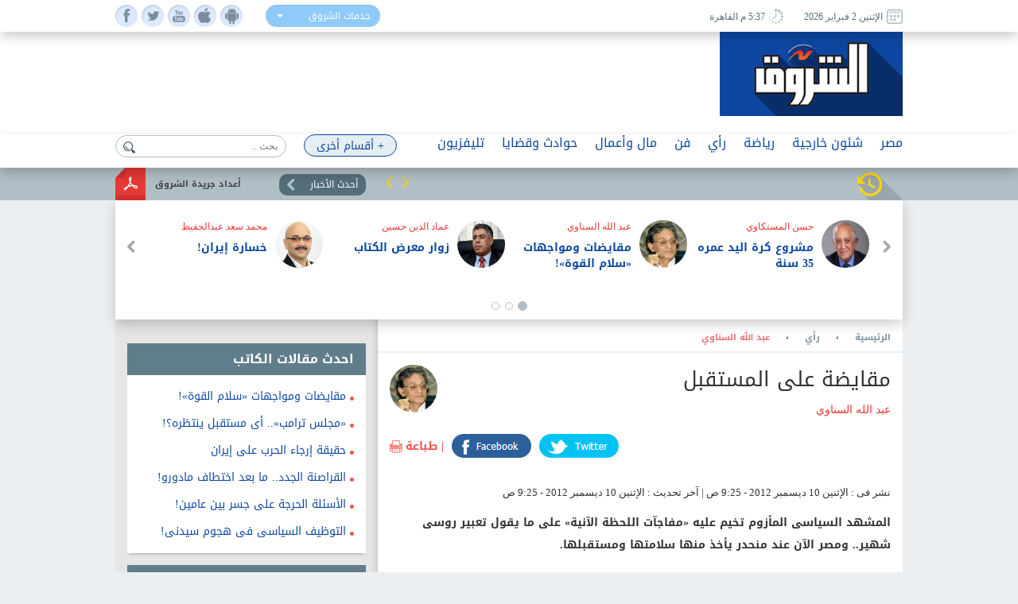

--- FILE ---
content_type: text/html; charset=utf-8
request_url: https://www.shorouknews.com/columns/view.aspx?cdate=10122012&id=3f0e03d8-e15e-40f3-b594-adda2db835d3
body_size: 20079
content:


<!DOCTYPE html PUBLIC "-//W3C//DTD XHTML 1.0 Transitional//EN" "http://www.w3.org/TR/xhtml1/DTD/xhtml1-transitional.dtd">
<html xmlns="http://www.w3.org/1999/xhtml" xml:lang="ar-eg" lang="ar-eg">
<head id="Head1"><link id="MetaUrl_Canonical" rel="canonical" href="https://www.shorouknews.com/columns/view.aspx?cdate=10122012&amp;id=3f0e03d8-e15e-40f3-b594-adda2db835d3" /><meta content="text/html; charset=utf-8" />

    
    <script async src="https://pagead2.googlesyndication.com/pagead/js/adsbygoogle.js?client=ca-pub-1174047515069954"
     crossorigin="anonymous"></script>

    <script async src="https://pagead2.googlesyndication.com/pagead/js/adsbygoogle.js?client=ca-pub-7072246965452303"
     crossorigin="anonymous"></script>
    


<script type='text/javascript'>
    var googletag = googletag || {};
    googletag.cmd = googletag.cmd || [];
    (function () {
        var gads = document.createElement('script');
        gads.async = true;
        gads.type = 'text/javascript';
        var useSSL = 'https:' == document.location.protocol;
        gads.src = (useSSL ? 'https:' : 'http:') +
          '//www.googletagservices.com/tag/js/gpt.js';
        var node = document.getElementsByTagName('script')[0];
        node.parentNode.insertBefore(gads, node);
    })();
    </script>

    <script type='text/javascript'>
        var popupSlot, popupSlot_Home;
        googletag.cmd.push(function () {

            //Managed by Clip
            googletag.defineSlot('/12740106/Home_Right_Wide_Skyscraper_160x600', [160, 600], 'div-gpt-ad-1451389957496-0').addService(googletag.pubads());
            googletag.defineSlot('/12740106/Home_Left_Wide_Skyscraper_160x600', [160, 600], 'div-gpt-ad-1451389957496-1').addService(googletag.pubads());
            googletag.defineSlot('/12740106/Home_Leaderboard_Top_728x90', [728, 90], 'div-gpt-ad-1451389957496-2').addService(googletag.pubads());
            googletag.defineSlot('/12740106/Home_Inline_Rectangle_300x250', [300, 250], 'div-gpt-ad-1451389957496-3').addService(googletag.pubads());
            googletag.defineSlot('/12740106/Home_bottom_custom_570x300', [570, 300], 'div-gpt-ad-1451389957496-4').addService(googletag.pubads());
            googletag.defineSlot('/12740106/Home_2nd_Inline_Rectangle_300x250', [300, 250], 'div-gpt-ad-1451389957496-5').addService(googletag.pubads());
            googletag.defineSlot('/12740106/All_Sections_Inline_Rectangle_300x250', [300, 250], 'div-gpt-ad-1451405396578-2').addService(googletag.pubads());
            googletag.defineSlot('/12740106/All_Sections_2nd_Inline_Rectangle_300x250', [300, 250], 'div-gpt-ad-1451405396578-0').addService(googletag.pubads());
            googletag.defineSlot('/12740106/All_Sections_Leaderboard_Top_728x90', [728, 90], 'div-gpt-ad-1451405396578-3').addService(googletag.pubads());
            googletag.defineSlot('/12740106/All_Sections_Left_Wide_Skyscraper_160x600', [160, 600], 'div-gpt-ad-1451405396578-4').addService(googletag.pubads());
            googletag.defineSlot('/12740106/All_Sections_Right_Wide_Skyscraper_160x600', [160, 600], 'div-gpt-ad-1451405396578-5').addService(googletag.pubads());
            googletag.defineSlot('/12740106/Shorouknews_Innernews_300x600', [300, 600], 'div-gpt-ad-1470315169849-0').addService(googletag.pubads());
            googletag.defineSlot('/12740106/Shorouknews_MultiSize', [[468, 60], [320, 100], [320, 50], [600, 90]], 'div-gpt-ad-1521454979168-0').addService(googletag.pubads());

            popupSlot_Home = googletag.defineSlot('/12740106/Home_Popup_780x400', [780, 400], 'div-gpt-ad-1451998315035-1').addService(googletag.pubads());
            popupSlot = googletag.defineSlot('/12740106/All_Sections_Popup_780x400', [780, 400], 'div-gpt-ad-1451998315035-0').addService(googletag.pubads());

            //googletag.pubads().enableSingleRequest();
            googletag.pubads().collapseEmptyDivs();

            googletag.pubads().addEventListener('slotRenderEnded', function (event) { slotRenderEnded(event); });

            googletag.enableServices();
        });


    </script>


<!-- Facebook Pixel Code -->
<script>
!function(f,b,e,v,n,t,s)
{if(f.fbq)return;n=f.fbq=function(){n.callMethod?
n.callMethod.apply(n,arguments):n.queue.push(arguments)};
if(!f._fbq)f._fbq=n;n.push=n;n.loaded=!0;n.version='2.0';
n.queue=[];t=b.createElement(e);t.async=!0;
t.src=v;s=b.getElementsByTagName(e)[0];
s.parentNode.insertBefore(t,s)}(window,document,'script',
'https://connect.facebook.net/en_US/fbevents.js');
 fbq('init', '2392364917476331'); 
fbq('track', 'PageView');
</script>
<noscript>
 <img height="1" width="1" src="https://www.facebook.com/tr?id=2392364917476331&ev=PageView&noscript=1"/>
</noscript>
<!-- End Facebook Pixel Code -->

    <title>
	
        مقايضة   على المستقبل - عبد الله السناوي - 
        بوابة الشروق
</title><meta property="fb:pages" content="91753888816" />
    <script src='/_Scripts/_JavaScript/ServiceManager-2.0.js' type="text/javascript"></script>
    <script src='/_Scripts/_JavaScript/jquery.min.js' type="text/javascript"></script>
    <script src='/_Scripts/_JavaScript/bootstrap.min.js' type="text/javascript"></script>
    <script src='/_Scripts/_JavaScript/jquery.hoverImageEnlarge.js' type="text/javascript"></script>
    <script src='/_Scripts/_JavaScript/superfish.js' type="text/javascript"></script>
    <script src="https://cdn.speakol.com/widget/js/speakol-widget-v2.js"></script>
    <script type="text/javascript">
        $(document.body).on('click', '.dropdown-menu li', function (event) {

            var $target = $(event.currentTarget);

            $target.closest('.btn-group')
                .find('[data-bind="label"]').text($target.text())
                .end()
                .children('.dropdown-toggle').dropdown('toggle');

            return false;

        });
    </script>
    <script type="text/javascript">
        (function ($) { //create closure so we can safely use $ as alias for jQuery
            $(document).ready(function () {
                // initialise plugin
                var example = $('#example').superfish({
                    //add options here if required
                });
                // buttons to demonstrate Superfish's public methods
                $('.destroy').on('click', function () {
                    example.superfish('destroy');
                });
                $('.init').on('click', function () {
                    example.superfish();
                });
                $('.open').on('click', function () {
                    example.children('li:first').superfish('show');
                });
                $('.close').on('click', function () {
                    example.children('li:first').superfish('hide');
                });
            });
        })(jQuery);
    </script>
    <meta id="Head_MetaFBCover" property="og:image" content="https://www.shorouknews.com/uploadedimages/Columnist/original/el-senawy-200.jpg"></meta>
    <meta property="og:image:width" content="390" />
    <meta property="og:image:height" content="275" />
    <meta property="fb:app_id" content="300970513306659" />
   
    


    <script type="text/javascript">
        var _sf_startpt = (new Date()).getTime()
    </script>
    
    <div id="fb-root"></div>
    <script>(function (d, s, id) {
                var js, fjs = d.getElementsByTagName(s)[0];
                if (d.getElementById(id)) return;
                js = d.createElement(s); js.id = id;
                js.src = "//connect.facebook.net/ar_AR/sdk.js#xfbml=1&version=v2.6&appId=300970513306659";
                fjs.parentNode.insertBefore(js, fjs);
            }(document, 'script', 'facebook-jssdk'));
    </script>
    
    
    
    <style type="text/css">
        .spinner {
            left: -283px !important;
            top: 62px !important;
        }
    </style>
    
    
    <script src="../_Controls/MultiselectControl/jquery-ui-1.8.custom.min.js" type="text/javascript"></script>
    

<link href="../App_Themes/Site_Blue/bootstrap.css" type="text/css" rel="stylesheet" /><link href="../App_Themes/Site_Blue/Font/droidarabickufi.css" type="text/css" rel="stylesheet" /><link href="../App_Themes/Site_Blue/main25.css" type="text/css" rel="stylesheet" /><link href="../App_Themes/Site_Blue/reset.css" type="text/css" rel="stylesheet" /></head>
<body>
    <form method="post" action="./view.aspx?cdate=10122012&amp;id=3f0e03d8-e15e-40f3-b594-adda2db835d3" id="form1">
<div class="aspNetHidden">
<input type="hidden" name="__VIEWSTATE" id="__VIEWSTATE" value="DNka07Q8+ZKAd5CZLkpUi2nHZmxMT31uTvBu/2HGI/80S+kP7AyL377FQRvPjs0T2ylw+ArlJSrPYyovmkgzv8jAFi7N3i3/j2/w4ZDw36w=" />
</div>

<div class="aspNetHidden">

	<input type="hidden" name="__VIEWSTATEGENERATOR" id="__VIEWSTATEGENERATOR" value="0176C3AE" />
	<input type="hidden" name="__EVENTTARGET" id="__EVENTTARGET" value="" />
	<input type="hidden" name="__EVENTARGUMENT" id="__EVENTARGUMENT" value="" />
	<input type="hidden" name="__EVENTVALIDATION" id="__EVENTVALIDATION" value="j2PqO8QI+7ulwsv4A1pWZcWUomt3aM93pxqYySfTUyDTHzb8ts8QeMxRGVFGy/wmrk9ExT+iz1tQsAr7aAAciI0V+eIqnZN5SEV58cA9pS5TgDLdm29s8xw8hIpPRd/u/5Fyv3norTHBGJ4XTefIB5gmR5Ahc7CqHaUVfHu8J0RnRsZALVNIrC0Giizy8eDynfnkaYBKMaFs0GksEkAl2xiiipIhPXhKGjhdOxtVlyA=" />
</div>
    <!-- Start Alexa Certify Javascript -->
    <script type="text/javascript" src="https://d31qbv1cthcecs.cloudfront.net/atrk.js"></script>
    <script type="text/javascript">
        _atrk_opts = { atrk_acct: "RaMVf1a8n5000a", domain: "shorouknews.com" }; atrk();
    </script>
    <noscript>
        <img src="https://d5nxst8fruw4z.cloudfront.net/atrk.gif?account=RaMVf1a8n5000a" style="display: none"
            height="1" width="1" alt="" />
    </noscript>
    <!-- End Alexa Certify Javascript -->
    

    <!-- HEADER -->
    <header>

	    <div class="top">
		    <div class="wrapper">
			    <div class="socialIcons">
				    <ul>
					    <li><a class="fb" href="https://www.facebook.com/shorouknews" target="_blank"> </a></li>
					    <li><a class="tw" href="https://twitter.com/#!/shorouk_news" target="_blank"> </a></li>
					    <li><a class="yt" href="https://www.youtube.com/channel/UCGONWo6kCXGwtyA8SHrHIAw" target="_blank"> </a></li>
                        <li><a class="ios" href="https://itunes.apple.com/us/app/%D8%A7%D9%84%D8%B4%D8%B1%D9%88%D9%82/id1458481490" target="_blank"> </a></li>
                        <li><a class="android" href="https://play.google.com/store/apps/details?id=com.priland.shorouknews" target="_blank"> </a></li>
				    </ul>
			    </div>
			    <div class="servSelect">
				    <div class="btn-group btn-input clearfix">
					    <button type="button" class="dropdown-toggle form-control" data-toggle="dropdown">
						    <span data-bind="label">خدمات الشروق</span> <span class="caret"></span>
					    </button>
					    <ul class="dropdown-menu" role="menu">
                            <li><a href="../currency">أسعار العملات</a></li>
                         
						    <li><a href="../prayertimes">مواقيت الصلاة</a></li>
                            <li><a href="../rss">تلقيمات RSS</a></li>
                            <li><a href="../apps">خدمات الموبايل</a></li>
					    </ul>
				    </div>
			    </div>
                
			    <div class="dateArea">
				    <span>
					    <i><img src="../app_themes/images/date-ico.jpg" alt="" /></i>
					    الإثنين 2 فبراير 2026
				    </span>
				    <span>
					    <i><img src="../app_themes/images/clock-ico.jpg" alt="" /></i>
					     5:37 م  القاهرة</span>
				    
			    </div>
		    </div>
	    </div>
	
	    <div class="middleHeader">
		    <div class="wrapper">
			    <div class="logo">
				    <a href="../">
					    <img src="../app_themes/images/logo.jpg" alt="بوابة الشروق" />
				    </a>
			    </div>
			    <div id="Body_DivAd" class="ad">
                     
<!-- /12740106/All_Sections_Leaderboard_Top_728x90 -->
<div id='div-gpt-ad-1451405396578-3' style='height: 90px; width: 728px;'>
    <script type='text/javascript'>
        googletag.cmd.push(function () { googletag.display('div-gpt-ad-1451405396578-3'); });
    </script>
</div>

			    </div>
			    <div class="clear"></div>
               
		    </div>
	    </div>

        <!-- RAMADAN -->
        <div class="blank">
        </div>
        <!-- RAMADAN -->
         
        <div class="navArea">
		
		    <nav>

			    <ul class="navFirstul">

				    <li class="search">
				     
<script type="text/javascript">
    function clickButton(e, buttonid) {
        //    debugger;
        var bt = document.getElementById(buttonid);
        if (typeof (bt) == 'object') {
            if (navigator.appName.indexOf("Netscape") > -1) {
                if (e.keyCode == 13) {
                    if (bt && typeof (bt.click) == 'undefined') {
                        bt.click = addClickFunction1(bt);
                    }
                }
            }
            if (navigator.appName.indexOf("Microsoft Internet Explorer") > -1) {
                if (event.keyCode == 13) {
                    bt.click();
                    return false;
                }
            }
        }
    }

    function addClickFunction1(bt) {
        //    debugger;
        var result = true;
        if (bt.onclick) result = bt.onclick();
        if (typeof (result) == 'undefined' || result) {
            eval(bt.href);
        }
    }
  
  

</script>
<div id="Body_SearchControl1_Panel1" onkeypress="javascript:return WebForm_FireDefaultButton(event, &#39;Body_SearchControl1_lbtn_Search&#39;)">
	
<div class="search">
    <input type="submit" name="ctl00$ctl00$Body$SearchControl1$lbtn_Search" value="" id="Body_SearchControl1_lbtn_Search" class="searchBtn btn btn-default" aria-label="Left Align" />
    <input name="ctl00$ctl00$Body$SearchControl1$TextBox1" type="text" id="Body_SearchControl1_TextBox1" class="searchBox glyphicon glyphicon-search" placeholder="بحث .." onkeypress="javascript:return clickButton(event,&#39;Body_SearchControl1_lbtn_Search&#39;);" />
    </div>

</div>

				    </li>



          
                



                   <li class="moreNavItem">

                        <ul class="sf-menu" id="example">
                                <li class="moreDropDown">
					                <a class="moreDropDownBtn" href="#" >+ أقسام أخرى</a>

					    <ul>
                             
                                    <li>
								        <a href='/local'>محافظات</a>
                                        
							        </li>
                                 
                                    <li>
								        <a href='/ladies'>مرأة</a>
                                        
							        </li>
                                 
                                    <li>
								        <a href='/variety'>منوعات</a>
                                        <ul id="Body_RptrOtherSections_UlMenu_2">
                                            
                                                       <li><a href='/variety/Internet-Comm'>تكنولوجيا</a></li>
                                                
                                                       <li><a href='/variety/sciences'>علوم</a></li>
                                                
                                                       <li><a href='/variety/Youth-Edu'>شباب وتعليم</a></li>
                                                
                                                       <li><a href='/variety/RostomSt'>9 شارع رستم</a></li>
                                                
                                                       <li><a href='/variety/health'>صحة</a></li>
                                                
                                        </ul>
							        </li>
                                 
                                    <li>
								        <a href='/universities'>جامعات</a>
                                        
							        </li>
                                 
                                    <li>
								        <a href='/people-life'>ألوان الحياة</a>
                                        <ul id="Body_RptrOtherSections_UlMenu_4">
                                            
                                                       <li><a href='/people-life/animals'>حيوانات أليفة</a></li>
                                                
                                                       <li><a href='/people-life/trips'>سفرية وخروجة</a></li>
                                                
                                                       <li><a href='/people-life/history'>تاريخ</a></li>
                                                
                                        </ul>
							        </li>
                                 
                                    <li>
								        <a href='/auto'>سيارات</a>
                                        
							        </li>
                                 
                                    <li>
								        <a href='/Culture'>ثقافة</a>
                                        
							        </li>
                                 
					
                            
                            <li><a href="../galleries" id="Body_A3">صور </a></li>
                            <li><a href="../caricature" id="Body_A4">كاريكاتير </a></li>
                            <li><a href="https://eg.waseet.shorouknews.com/ar/site/cairo/index" id="Body_A2" target="_blank">الوسيط</a></li>
                                       
					    </ul>

    </li>
    </ul>

				    </li>











                    
                                  <li class="dropdown">
                                  	    <a href='/egypt' class="dropdown-toggle disabled" data-toggle="dropdown" role="button" aria-expanded="false">مصر</a>
                                 
                                    	    <ul id="Body_RptrSections_UlMenu_0" class="dropdown-menu" role="menu">
                                                <hr>
                                         <li class="dropDown-innerWithli">
                                              <ul class="dropDown-innerWithColor">

                                                 
                                                  <li class="thumbs">
                                                      <div class="subTop">
                                                             
											                        <a href="/news/view.aspx?cdate=02022026&id=93a6f372-f76a-4474-b946-b9508897daac">
											                         <img id="Body_RptrSections_RptrLatestNews_0_imgNews_0" src="https://www.shorouknews.com/uploadedimages/Other/original/3bd9077d-82c0-43fe-a8f2-427cc8543232%20(1).jpg" />
												                        <span>مطابقة للنتائج المعلنة.. الشروق تنشر نتيجة إعادة فرز الأصوات في انتخابات الوفد</span>
											                        </a>
                                                                
											                        <a href="/news/view.aspx?cdate=02022026&id=fca87203-bac6-4356-83db-350580ac7b53">
											                         <img id="Body_RptrSections_RptrLatestNews_0_imgNews_1" src="https://www.shorouknews.com/uploadedimages/Other/original/2018_12_16_14_14_50_854.jpg" />
												                        <span>أول قرار رسمي للسيد البدوي بعد رئاسته الحزب: إنشاء مركز الوفد للدراسات الاستراتيجية </span>
											                        </a>
                                                                
											                        <a href="/news/view.aspx?cdate=02022026&id=3683da44-80d5-4efc-9892-5e65cc4032be">
											                         <img id="Body_RptrSections_RptrLatestNews_0_imgNews_2" src="https://www.shorouknews.com/uploadedimages/Other/original/faf12e7e-9c15-4976-bd07-f26f2cc052fd.jpg" />
												                        <span>بحضور سري الدين.. اللجنة المشرفة على انتخابات الوفد تعيد فرز الأصوات يدويا </span>
											                        </a>
                                                                
											                        <a href="/news/view.aspx?cdate=02022026&id=d9cf33c6-e739-4ac9-996e-408b0223c061">
											                         <img id="Body_RptrSections_RptrLatestNews_0_imgNews_3" src="https://www.shorouknews.com/uploadedimages/Sections/Egypt/original/5ef51429-85e3-4ac3-a0c5-93e965a4e165.jpg" />
												                        <span>إبراهيم المعلم وعماد الدين حسين يزوران مستشفى الناس الخيري</span>
											                        </a>
                                                                
                                                          <div class="clear"></div>
                                                          </div>
                                                      
                                                      </li>
                                                </ul>
                                            </li>
                                        </ul>
                                    </li>
                                
                                  <li class="dropdown">
                                  	    <a href='/Politics' class="dropdown-toggle disabled" data-toggle="dropdown" role="button" aria-expanded="false">شئون خارجية</a>
                                 
                                    	    <ul id="Body_RptrSections_UlMenu_1" class="dropdown-menu" role="menu">
                                                <hr>
                                         <li class="dropDown-innerWithli">
                                              <ul class="dropDown-innerWithColor">

                                                 <li id="Body_RptrSections_LiSubSections_1" class="subSections">
									                <ul>
                                                        
                                                                <li class="subSectionsItem">
                                                                    <h2>
                                                                        <a href='/Politics/arab'>
                                                                            شرق أوسط</a>
                                                                    </h2>
                                                                </li>
                                                            
                                                                <li class="subSectionsItem">
                                                                    <h2>
                                                                        <a href='/Politics/world'>
                                                                            العالم</a>
                                                                    </h2>
                                                                </li>
                                                            
                                                    </ul>
                                                        </li>
                                                  <li class="thumbs">
                                                      <div class="subTop">
                                                             
											                        <a href="/news/view.aspx?cdate=02022026&id=1d25477e-c4ce-4121-8533-5d2ce0ff7b04">
											                         <img id="Body_RptrSections_RptrLatestNews_1_imgNews_0" src="https://www.shorouknews.com/uploadedimages/Other/original/%d9%82%d9%8155%d9%81%d9%82%d9%82%d9%82%d9%81%d9%81%d8%ba%d9%82667%d8%b96%d8%b966.JPG" />
												                        <span>إيران: لا نية لنقل مواد نووية مخصبة إلى أي دولة</span>
											                        </a>
                                                                
											                        <a href="/news/view.aspx?cdate=02022026&id=b8303444-0b7e-4f20-936e-2bcd3bddb197">
											                         <img id="Body_RptrSections_RptrLatestNews_1_imgNews_1" src="https://www.shorouknews.com/uploadedimages/Sections/Egypt/Local/original/07ddeafa-6f78-48d7-b9e5-df02891f80c8.jpg" />
												                        <span>بوابة الأمل تفتح ذراعيها.. تسهيلات مصرية للفلسطينيين العائدين إلى غزة عبر معبر رفح</span>
											                        </a>
                                                                
											                        <a href="/news/view.aspx?cdate=02022026&id=cd26758f-ec5e-4263-a7da-195e5ea8933a">
											                         <img id="Body_RptrSections_RptrLatestNews_1_imgNews_2" src="https://www.shorouknews.com/uploadedimages/Other/original/%d9%85%d8%ac%d9%85%d8%b9%20%d8%a7%d9%84%d8%b4%d9%81%d8%a7%d8%a1%20%d9%86%d9%85%d9%86%d9%85%d9%86%d9%85.jpg" />
												                        <span>مدير مجمع الشفاء: 20 ألف مريض بحاجة ماسة للعلاج خارج غزة</span>
											                        </a>
                                                                
                                                          <div class="clear"></div>
                                                          </div>
                                                      
                                                      </li>
                                                </ul>
                                            </li>
                                        </ul>
                                    </li>
                                
                                  <li class="dropdown">
                                  	    <a href='/sports' class="dropdown-toggle disabled" data-toggle="dropdown" role="button" aria-expanded="false">رياضة</a>
                                 
                                    	    <ul id="Body_RptrSections_UlMenu_2" class="dropdown-menu" role="menu">
                                                <hr>
                                         <li class="dropDown-innerWithli">
                                              <ul class="dropDown-innerWithColor">

                                                 <li id="Body_RptrSections_LiSubSections_2" class="subSections">
									                <ul>
                                                        
                                                                <li class="subSectionsItem">
                                                                    <h2>
                                                                        <a href='/sports/local-sports'>
                                                                            رياضة محلية</a>
                                                                    </h2>
                                                                </li>
                                                            
                                                                <li class="subSectionsItem">
                                                                    <h2>
                                                                        <a href='/sports/international'>
                                                                            رياضة عالمية</a>
                                                                    </h2>
                                                                </li>
                                                            
                                                    </ul>
                                                        </li>
                                                  <li class="thumbs">
                                                      <div class="subTop">
                                                             
											                        <a href="/news/view.aspx?cdate=02022026&id=946ed79c-6182-4bbc-9ead-6c8894ae73d8">
											                         <img id="Body_RptrSections_RptrLatestNews_2_imgNews_0" src="https://www.shorouknews.com/uploadedimages/Sections/Sports/original/xabi-alonso-2025-6.jpg" />
												                        <span>ألونسو ضمن المرشحين لخلافة جوارديولا في تدريب مانشستر سيتي</span>
											                        </a>
                                                                
											                        <a href="/news/view.aspx?cdate=02022026&id=f1a35baa-bb2d-4f0a-b965-99024bb3e39e">
											                         <img id="Body_RptrSections_RptrLatestNews_2_imgNews_1" src="https://www.shorouknews.com/uploadedimages/Sections/Sports/original/zamalek-2007-3.jpg" />
												                        <span>شباب الزمالك يهزم بيراميدز بهدف في بطولة الجمهورية </span>
											                        </a>
                                                                
											                        <a href="/news/view.aspx?cdate=02022026&id=cf75dd06-0282-4315-a28c-a9dcaa5f4a0d">
											                         <img id="Body_RptrSections_RptrLatestNews_2_imgNews_2" src="https://www.shorouknews.com/uploadedimages/Sections/Sports/original/hussien-abdelatif-2026-1.jpg" />
												                        <span>حسين عبد اللطيف: معسكر منتخب 2009 لاكتشاف وجوه جديدة</span>
											                        </a>
                                                                
                                                          <div class="clear"></div>
                                                          </div>
                                                      
                                                      </li>
                                                </ul>
                                            </li>
                                        </ul>
                                    </li>
                                
                                  <li class="dropdown">
                                  	    <a href='/columns' class="dropdown-toggle disabled" data-toggle="dropdown" role="button" aria-expanded="false">رأي</a>
                                 
                                    	    
                                    </li>
                                
                                  <li class="dropdown">
                                  	    <a href='/art' class="dropdown-toggle disabled" data-toggle="dropdown" role="button" aria-expanded="false">فن</a>
                                 
                                    	    <ul id="Body_RptrSections_UlMenu_4" class="dropdown-menu" role="menu">
                                                <hr>
                                         <li class="dropDown-innerWithli">
                                              <ul class="dropDown-innerWithColor">

                                                 
                                                  <li class="thumbs">
                                                      <div class="subTop">
                                                             
											                        <a href="/news/view.aspx?cdate=02022026&id=1e1fbce9-ee5b-42ac-94e8-723c2b31e5cb">
											                         <img id="Body_RptrSections_RptrLatestNews_4_imgNews_0" src="https://www.shorouknews.com/uploadedimages/Sections/ART/original/373832_1675306820.jpg" />
												                        <span>في ذكرى ميلادها.. كيف جسدت سعاد محمد فلسطين على الشاشة قبل 78 عامًا‬؟</span>
											                        </a>
                                                                
											                        <a href="/news/view.aspx?cdate=02022026&id=1e664bb9-1502-44ea-9ef8-aff6b1889bb7">
											                         <img id="Body_RptrSections_RptrLatestNews_4_imgNews_1" src="https://www.shorouknews.com/uploadedimages/Other/original/%d9%87%d8%a7%d8%a7%d8%a720.jpg" />
												                        <span>رغم إحالته لمجلس تأديب ووقفه عن الظهور الإعلامي.. غضب واسع من تصريحات هاني مهنا المثيرة للجدل</span>
											                        </a>
                                                                
											                        <a href="/news/view.aspx?cdate=02022026&id=7bef3b16-c6d4-4611-9d63-432c3fddb6f6">
											                         <img id="Body_RptrSections_RptrLatestNews_4_imgNews_2" src="https://www.shorouknews.com/uploadedimages/Sections/ART/original/48448454545.jpg" />
												                        <span>أحمد زاهر يشيد بحجب روبلوكس في مصر: أشكر الرئيس السيسي على اهتمامه بحماية أولادنا</span>
											                        </a>
                                                                
											                        <a href="/news/view.aspx?cdate=02022026&id=cdc4e955-0aca-49cc-866d-28822f9ca38e">
											                         <img id="Body_RptrSections_RptrLatestNews_4_imgNews_3" src="https://www.shorouknews.com/uploadedimages/Other/original/89079675847566475678.JPG" />
												                        <span>14 فبراير... على الحجار يحتفل بعيد الحب مع جمهور ساقية الصاوي</span>
											                        </a>
                                                                
                                                          <div class="clear"></div>
                                                          </div>
                                                      
                                                      </li>
                                                </ul>
                                            </li>
                                        </ul>
                                    </li>
                                
                                  <li class="dropdown">
                                  	    <a href='/Economy' class="dropdown-toggle disabled" data-toggle="dropdown" role="button" aria-expanded="false">مال وأعمال</a>
                                 
                                    	    <ul id="Body_RptrSections_UlMenu_5" class="dropdown-menu" role="menu">
                                                <hr>
                                         <li class="dropDown-innerWithli">
                                              <ul class="dropDown-innerWithColor">

                                                 <li id="Body_RptrSections_LiSubSections_5" class="subSections">
									                <ul>
                                                        
                                                                <li class="subSectionsItem">
                                                                    <h2>
                                                                        <a href='/Economy/business'>
                                                                            أعمال</a>
                                                                    </h2>
                                                                </li>
                                                            
                                                                <li class="subSectionsItem">
                                                                    <h2>
                                                                        <a href='/Economy/citizines'>
                                                                            مواطن</a>
                                                                    </h2>
                                                                </li>
                                                            
                                                    </ul>
                                                        </li>
                                                  <li class="thumbs">
                                                      <div class="subTop">
                                                             
											                        <a href="/news/view.aspx?cdate=02022026&id=7d6ac984-bd2b-4c57-9a15-60a7193a4ff2">
											                         <img id="Body_RptrSections_RptrLatestNews_5_imgNews_0" src="https://www.shorouknews.com/uploadedimages/Other/original/6776644444444.JPG" />
												                        <span>أحمد هيكل: 3 عوامل ترجح دخول العالم نفقا مظلما</span>
											                        </a>
                                                                
											                        <a href="/news/view.aspx?cdate=02022026&id=6e45d7cb-1b29-4ad0-ae4d-cb14c5c48910">
											                         <img id="Body_RptrSections_RptrLatestNews_5_imgNews_1" src="https://www.shorouknews.com/uploadedimages/Other/original/666666665.JPG" />
												                        <span>2 فبراير 2026.. الدولار يهبط بختام تعاملات اليوم في البنوك المحلية</span>
											                        </a>
                                                                
											                        <a href="/news/view.aspx?cdate=02022026&id=ea66f820-a22d-4283-90a6-8465dd3d13bc">
											                         <img id="Body_RptrSections_RptrLatestNews_5_imgNews_2" src="https://www.shorouknews.com/uploadedimages/Other/original/078958669708-.jpg" />
												                        <span>البورصات العربية تستقر في المنطقة الخضراء بنهاية تعاملات اليوم.. والبورصة المصرية تخالف الاتجاه</span>
											                        </a>
                                                                
                                                          <div class="clear"></div>
                                                          </div>
                                                      
                                                      </li>
                                                </ul>
                                            </li>
                                        </ul>
                                    </li>
                                
                                  <li class="dropdown">
                                  	    <a href='/accidents' class="dropdown-toggle disabled" data-toggle="dropdown" role="button" aria-expanded="false">حوادث وقضايا</a>
                                 
                                    	    <ul id="Body_RptrSections_UlMenu_6" class="dropdown-menu" role="menu">
                                                <hr>
                                         <li class="dropDown-innerWithli">
                                              <ul class="dropDown-innerWithColor">

                                                 
                                                  <li class="thumbs">
                                                      <div class="subTop">
                                                             
											                        <a href="/news/view.aspx?cdate=02022026&id=fba4524c-c0e0-4e0c-ab37-10b1ddddbd60">
											                         <img id="Body_RptrSections_RptrLatestNews_6_imgNews_0" src="https://www.shorouknews.com/uploadedimages/Sections/Egypt/Accidents/original/collage789798798798798787878.jpg" />
												                        <span>مصدر أمني ينفي مزاعم الإخوان إلقاء القبض على سوداني ووفاته بمحبسه</span>
											                        </a>
                                                                
											                        <a href="/news/view.aspx?cdate=02022026&id=e4de211e-daea-4fe9-aee5-9dec5d518731">
											                         <img id="Body_RptrSections_RptrLatestNews_6_imgNews_1" src="https://www.shorouknews.com/uploadedimages/Other/original/978899878%d8%ba%d9%81%d8%ba%d9%81%d9%8165%d9%81%d9%82%d9%81%d9%8245544.jpeg" />
												                        <span>إحالة صانع المحتوى شاكر محظور ومدير أعماله للجنايات بتهمة حيازة مواد مخدرة وسلاح ناري </span>
											                        </a>
                                                                
											                        <a href="/news/view.aspx?cdate=02022026&id=f5dc6b24-624c-44a0-8028-8279772f0047">
											                         <img id="Body_RptrSections_RptrLatestNews_6_imgNews_2" src="https://www.shorouknews.com/uploadedimages/Sections/Egypt/Accidents/original/624318555_1345388647621479_8433513682235569445_.jpg" />
												                        <span>النيابة تستمع لأقوال الفنان محمود حجازي في اتهامه بالتحرش بفتاة داخل فندق بالقاهرة</span>
											                        </a>
                                                                
											                        <a href="/news/view.aspx?cdate=02022026&id=eb5b01d5-0b24-47c8-8719-1ebbb79cc755">
											                         <img id="Body_RptrSections_RptrLatestNews_6_imgNews_3" src="https://www.shorouknews.com/uploadedimages/Other/original/20241109232622991.jpg" />
												                        <span>إحالة المتهم بقتل زوجته في الإسكندرية للمحاكمة الجنائية</span>
											                        </a>
                                                                
                                                          <div class="clear"></div>
                                                          </div>
                                                      
                                                      </li>
                                                </ul>
                                            </li>
                                        </ul>
                                    </li>
                                
                                  <li class="dropdown">
                                  	    <a href='/tv' class="dropdown-toggle disabled" data-toggle="dropdown" role="button" aria-expanded="false">تليفزيون</a>
                                 
                                    	    <ul id="Body_RptrSections_UlMenu_7" class="dropdown-menu" role="menu">
                                                <hr>
                                         <li class="dropDown-innerWithli">
                                              <ul class="dropDown-innerWithColor">

                                                 
                                                  <li class="thumbs">
                                                      <div class="subTop">
                                                             
											                        <a href="/news/view.aspx?cdate=02022026&id=3a5e28f7-2285-4964-ba50-ab0ae9d9da0b">
											                         <img id="Body_RptrSections_RptrLatestNews_7_imgNews_0" src="https://www.shorouknews.com/uploadedimages/Other/original/%d8%ba%d9%814444444444444444444444444444444444444444444444444444444444444444.JPG" />
												                        <span>محافظ شمال سيناء: مصر جاهزة لدعم إعادة إعمار قطاع غزة</span>
											                        </a>
                                                                
											                        <a href="/news/view.aspx?cdate=02022026&id=7a5a6ee8-8ca4-47e6-9f7b-c4e1d48dbee8">
											                         <img id="Body_RptrSections_RptrLatestNews_7_imgNews_1" src="https://www.shorouknews.com/uploadedimages/Other/original/397c3020-b29f-4b4f-a392-5c18d921539333333339.jpg" />
												                        <span>إبراهيم المعلم يروي تفاصيل زيارته لـ جمال حمدان:  «رفض الحديث عن مقابل مادي رغم صعوبة ظروفه المعيشية»</span>
											                        </a>
                                                                
											                        <a href="/news/view.aspx?cdate=02022026&id=80247de9-982c-4b44-8c64-f70871f77651">
											                         <img id="Body_RptrSections_RptrLatestNews_7_imgNews_2" src="https://www.shorouknews.com/uploadedimages/Other/original/1558219a-e188-4395-a12f-5254b0f9995f.jpg" />
												                        <span>مصطفى الفقي كان أول من عرف الخبر.. إبراهيم المعلم يكشف كواليس إخطار نجيب محفوظ بفوزه بجائزة نوبل</span>
											                        </a>
                                                                
											                        <a href="/news/view.aspx?cdate=02022026&id=805a1fb8-b70a-41e3-ad9f-aa813fbf4b7d">
											                         <img id="Body_RptrSections_RptrLatestNews_7_imgNews_3" src="https://www.shorouknews.com/uploadedimages/Other/original/09878676563543456.JPG" />
												                        <span>مراسل القاهرة الإخبارية: قوائم طويلة من الفلسطينيين تنتظر العبور عبر معبر رفح إلى مصر لتلقي العلاج</span>
											                        </a>
                                                                
                                                          <div class="clear"></div>
                                                          </div>
                                                      
                                                      </li>
                                                </ul>
                                            </li>
                                        </ul>
                                    </li>
                                

			    </ul>
				

				
			

		    </nav>

	    </div>

	    <div class="tickerArea">
		    <div class="wrapper"> 
			
		    <div class="tickerMain">
                        <div class="ticker">
                            <div id="carousel-ticker" class="carousel slide" data-ride="carousel">
                                <!-- Wrapper for slides -->
                                <div class="carousel-inner" role="listbox">

                                    

                                </div>
                            </div>
                            <!-- Controls -->
                            <a class="left carousel-control" href="#carousel-ticker" role="button" data-slide="prev">
                                <img src='/app_themes/images/yellowArrow-l-ico.png' alt="">
                            </a>
                            <a class="right carousel-control" href="#carousel-ticker" role="button" data-slide="next">
                                <img src='/app_themes/images/yellowArrow-r-ico.png' alt="">
                            </a>
                        </div>
                    </div>

			    <a href="../pdf" class="pdf">أعداد جريدة الشروق</a>
		
	
			    <div class="latestNewsBtn">
				    <a href="../news">أحدث الأخبار</a>
			    </div>
			
		    </div>
	    </div>

           

    </header>
    <!-- HEADER -->


    <div id="Body_Div1" class="wrapper">
        
<script type="text/javascript">
    var adDivID = "div-gpt-ad-1451998315035-0";

    function slotRenderEnded(event) {
        if (event.slot === popupSlot) {
            if (event.isEmpty)
                $("#adPopup").attr("class", "hideAd");
            else {
                var status = $('#' + adDivID).css("display");
                if (status != 'none') {
                    $("#adPopup").attr("class", "showAd");
                    setTimeout(function () {
                        $("#adPopup").attr("class", "hideAd");
                    }, 22000);
                    $(".showAd .close").click(function () {
                        $("#adPopup").attr("class", "hideAd");
                    });
                }
            }
        }
    }
</script>
<div id="adPopup" class="hideAd">
    <div class="close">
    </div>
   <!-- /12740106/All_Sections_Popup_780x400 -->
<div id='div-gpt-ad-1451998315035-0' style='height:400px; width:780px;'>
<script type='text/javascript'>
    googletag.cmd.push(function () { googletag.display('div-gpt-ad-1451998315035-0'); });
</script>
</div>
</div>

        
<div class="shorouknews_TakeOver_left">
  <!-- /12740106/All_Sections_Left_Wide_Skyscraper_160x600 -->
<div id='div-gpt-ad-1451405396578-4' style='height:600px; width:160px;'>
<script type='text/javascript'>
    googletag.cmd.push(function () { googletag.display('div-gpt-ad-1451405396578-4'); });
</script>
</div>
</div>

        
<div class="shorouknews_TakeOver_right">
   <!-- /12740106/All_Sections_Right_Wide_Skyscraper_160x600 -->
<div id='div-gpt-ad-1451405396578-5' style='height:600px; width:160px;'>
<script type='text/javascript'>
    googletag.cmd.push(function () { googletag.display('div-gpt-ad-1451405396578-5'); });
</script>
</div>
</div>

        
        
    <div class="container">
        


        <div class="topHotNews topHotColumns">
            <div id="carousel-example-generic" class="carousel slide" data-ride="carousel">
                <!-- Indicators -->
                <ol class="carousel-indicators">
                    
                            <li data-target="#carousel-example-generic" data-slide-to='0' class='active'></li>
                        
                            <li data-target="#carousel-example-generic" data-slide-to='1' class=''></li>
                        
                            <li data-target="#carousel-example-generic" data-slide-to='2' class=''></li>
                        
                </ol>
                <!-- Wrapper for slides -->
                <div id="Body_Body_DivSelectedArticles" class="carousel-inner" role="listbox">
                    
                            <div class='item active'><ul class='carouThumbs carouThumbsColumns'>
                            <li>
                                <div class="img">
                                    <a id="Body_Body_RptrSelectedColumns_HLimgColumnist_0" href="/columns/hassan-el-mestekawy"><img id="Body_Body_RptrSelectedColumns_ImgColumnist_0" src="https://www.shorouknews.com/uploadedimages/Columnist/original/received_659346355982708.jpeg" alt="حسن المستكاوي" /></a>
                                </div>
                                <div class="txt">
                                    <span>
                                        <a id="Body_Body_RptrSelectedColumns_HLColumnist_0" href="/columns/hassan-el-mestekawy">حسن المستكاوي</a>
                                    </span>
                                    <strong><a href='/columns/view.aspx?cdate=01022026&id=8dc1b2e6-fd4b-487d-9f41-1ad79529385e'>
                                        مشروع كرة اليد عمره 35 سنة
                                    </a></strong>

                                </div>
                                <div class="clear">
                                </div>
                            </li>
                            
                        
                            
                            <li>
                                <div class="img">
                                    <a id="Body_Body_RptrSelectedColumns_HLimgColumnist_1" href="/columns/abd-allah-el-sinawy"><img id="Body_Body_RptrSelectedColumns_ImgColumnist_1" src="https://www.shorouknews.com/uploadedimages/Columnist/original/el-senawy-200.jpg" alt="عبد الله السناوي" /></a>
                                </div>
                                <div class="txt">
                                    <span>
                                        <a id="Body_Body_RptrSelectedColumns_HLColumnist_1" href="/columns/abd-allah-el-sinawy">عبد الله السناوي</a>
                                    </span>
                                    <strong><a href='/columns/view.aspx?cdate=01022026&id=9472f100-e71d-4368-81ef-4fb771250736'>
                                        مقايضات ومواجهات «سلام القوة»!
                                    </a></strong>

                                </div>
                                <div class="clear">
                                </div>
                            </li>
                            
                        
                            
                            <li>
                                <div class="img">
                                    <a id="Body_Body_RptrSelectedColumns_HLimgColumnist_2" href="/columns/emad-el-din-hussein"><img id="Body_Body_RptrSelectedColumns_ImgColumnist_2" src="https://www.shorouknews.com/uploadedimages/Columnist/original/2143774.jpg" alt="عماد الدين حسين" /></a>
                                </div>
                                <div class="txt">
                                    <span>
                                        <a id="Body_Body_RptrSelectedColumns_HLColumnist_2" href="/columns/emad-el-din-hussein">عماد الدين حسين</a>
                                    </span>
                                    <strong><a href='/columns/view.aspx?cdate=01022026&id=1268cbea-e8da-4a7c-b3c8-8955a27aa3b7'>
                                        زوار معرض الكتاب
                                    </a></strong>

                                </div>
                                <div class="clear">
                                </div>
                            </li>
                            
                        
                            
                            <li>
                                <div class="img">
                                    <a id="Body_Body_RptrSelectedColumns_HLimgColumnist_3" href="/columns/mohamedsaadabdelhafiz"><img id="Body_Body_RptrSelectedColumns_ImgColumnist_3" src="https://www.shorouknews.com/uploadedimages/Columnist/original/IMG-20250629-WA0003.jpg" alt="محمد سعد عبدالحفيظ" /></a>
                                </div>
                                <div class="txt">
                                    <span>
                                        <a id="Body_Body_RptrSelectedColumns_HLColumnist_3" href="/columns/mohamedsaadabdelhafiz">محمد سعد عبدالحفيظ</a>
                                    </span>
                                    <strong><a href='/columns/view.aspx?cdate=01022026&id=49cf029e-e4f6-40a0-90ea-077e1a6e757c'>
                                        خسارة إيران!
                                    </a></strong>

                                </div>
                                <div class="clear">
                                </div>
                            </li>
                            </ul></div>
                        
                            <div class='item'><ul class='carouThumbs carouThumbsColumns'>
                            <li>
                                <div class="img">
                                    <a id="Body_Body_RptrSelectedColumns_HLimgColumnist_4" href="/columns/samiromar"><img id="Body_Body_RptrSelectedColumns_ImgColumnist_4" src="https://www.shorouknews.com/uploadedimages/Columnist/original/samiromarnewone.jpg" alt="سمير عمر" /></a>
                                </div>
                                <div class="txt">
                                    <span>
                                        <a id="Body_Body_RptrSelectedColumns_HLColumnist_4" href="/columns/samiromar">سمير عمر</a>
                                    </span>
                                    <strong><a href='/columns/view.aspx?cdate=01022026&id=440644c9-7b35-49b0-b682-69508e427f9d'>
                                        دراما رمضان ومزاج المصريين
                                    </a></strong>

                                </div>
                                <div class="clear">
                                </div>
                            </li>
                            
                        
                            
                            <li>
                                <div class="img">
                                    <a id="Body_Body_RptrSelectedColumns_HLimgColumnist_5" href="/columns/khawala-matar"><img id="Body_Body_RptrSelectedColumns_ImgColumnist_5" src="https://www.shorouknews.com/uploadedimages/Columnist/original/KHAWLA.jpg" alt="خولة مطر" /></a>
                                </div>
                                <div class="txt">
                                    <span>
                                        <a id="Body_Body_RptrSelectedColumns_HLColumnist_5" href="/columns/khawala-matar">خولة مطر</a>
                                    </span>
                                    <strong><a href='/columns/view.aspx?cdate=01022026&id=4440fcd8-ded6-4bdb-b271-5da36fbb98e9'>
                                        لازورد الذاكرة ورماد الأخبار
                                    </a></strong>

                                </div>
                                <div class="clear">
                                </div>
                            </li>
                            
                        
                            
                            <li>
                                <div class="img">
                                    <a id="Body_Body_RptrSelectedColumns_HLimgColumnist_6" href="/columns/samireleita"><img id="Body_Body_RptrSelectedColumns_ImgColumnist_6" src="https://www.shorouknews.com/uploadedimages/Columnist/original/samir%20el-eita.jpg" alt="سمير العيطة" /></a>
                                </div>
                                <div class="txt">
                                    <span>
                                        <a id="Body_Body_RptrSelectedColumns_HLColumnist_6" href="/columns/samireleita">سمير العيطة</a>
                                    </span>
                                    <strong><a href='/columns/view.aspx?cdate=01022026&id=d6d0680c-da70-44bd-8dc7-f023b872adaa'>
                                        عدالةٌ انتقالية أم.. حقيقةٌ ومصالحة؟
                                    </a></strong>

                                </div>
                                <div class="clear">
                                </div>
                            </li>
                            
                        
                            
                            <li>
                                <div class="img">
                                    <a id="Body_Body_RptrSelectedColumns_HLimgColumnist_7" href="/columns/mohamed-el-agaty"><img id="Body_Body_RptrSelectedColumns_ImgColumnist_7" src="https://www.shorouknews.com/uploadedimages/Columnist/original/Mohamed-Agati.jpg" alt="محمد العجاتي" /></a>
                                </div>
                                <div class="txt">
                                    <span>
                                        <a id="Body_Body_RptrSelectedColumns_HLColumnist_7" href="/columns/mohamed-el-agaty">محمد العجاتي</a>
                                    </span>
                                    <strong><a href='/columns/view.aspx?cdate=01022026&id=dfcb7a84-5ab0-44a1-813c-848fdefcff4a'>
                                        ظاهرة ترامب.. نتيجة أم عقاب
                                    </a></strong>

                                </div>
                                <div class="clear">
                                </div>
                            </li>
                            </ul></div>
                        
                            <div class='item'><ul class='carouThumbs carouThumbsColumns'>
                            <li>
                                <div class="img">
                                    <a id="Body_Body_RptrSelectedColumns_HLimgColumnist_8" href="/columns/Technological-Issues"><img id="Body_Body_RptrSelectedColumns_ImgColumnist_8" src="https://www.shorouknews.com/uploadedimages/Columnist/original/digitaltransformation.jpg" alt="قضايا تكنولوجية" /></a>
                                </div>
                                <div class="txt">
                                    <span>
                                        <a id="Body_Body_RptrSelectedColumns_HLColumnist_8" href="/columns/Technological-Issues">قضايا تكنولوجية</a>
                                    </span>
                                    <strong><a href='/columns/view.aspx?cdate=01022026&id=05d9f3dc-4d4a-4299-8cad-13be350d620a'>
                                        حرب المعلومات.. لها بداية وليس لها نهاية
                                    </a></strong>

                                </div>
                                <div class="clear">
                                </div>
                            </li>
                            </ul></div>
                        
                </div>

                <!-- Controls -->
                <a class="left carousel-control" href="#carousel-example-generic" role="button" data-slide="prev">
                    <img src="../app_themes/images/greyArrow-l-ico.png" alt="">
                </a>
                <a class="right carousel-control" href="#carousel-example-generic" role="button" data-slide="next">
                    <img src="../app_themes/images/greyArrow-r-ico.png" alt="">
                </a>
            </div>
        </div>





        <div class="leftArea">

            <div class="leftSep"></div>

            <div class="adMain">
                <div class="ad">
                    
<div class="adSquare">
    <!-- /12740106/All_Sections_Inline_Rectangle_300x250 -->
<div id='div-gpt-ad-1451405396578-2' style='height:250px; width:300px;'>
<script type='text/javascript'>
    googletag.cmd.push(function () { googletag.display('div-gpt-ad-1451405396578-2'); });
</script>
</div>
</div>



                </div>
            </div>

            <blockquote id="Body_Body_DivRelatedColumns">
                <div class="title">
                    <h1>احدث مقالات الكاتب</h1>
                </div>
                <div class="content">
                    <ul class="textList blocksListNoHeight">
                        
                                <li><a href='/columns/view.aspx?cdate=01022026&id=9472f100-e71d-4368-81ef-4fb771250736'>
                                    مقايضات ومواجهات «سلام القوة»!</a> </li>
                            
                                <li><a href='/columns/view.aspx?cdate=25012026&id=f6e9f97d-b1fc-4d0b-b002-772ff5b0ef3b'>
                                    «مجلس ترامب».. أى مستقبل ينتظره؟!</a> </li>
                            
                                <li><a href='/columns/view.aspx?cdate=18012026&id=a59d4b3d-e1ed-4608-b790-a9b992e5dd5b'>
                                    حقيقة إرجاء الحرب على إيران</a> </li>
                            
                                <li><a href='/columns/view.aspx?cdate=11012026&id=93d7bb74-1bbe-4a3e-a2b9-9890f494ff0d'>
                                    القراصنة الجدد.. ما بعد اختطاف مادورو!</a> </li>
                            
                                <li><a href='/columns/view.aspx?cdate=04012026&id=c6e1136d-a3e0-4a6b-b6f9-b672e5fa9677'>
                                    الأسئلة الحرجة على جسر بين عامين!</a> </li>
                            
                                <li><a href='/columns/view.aspx?cdate=21122025&id=1276c82f-7232-42bd-be37-53825c7f46f8'>
                                    التوظيف السياسى فى هجوم سيدنى!</a> </li>
                            
                    </ul>
                </div>
            </blockquote>

            <blockquote>
                <div id="Body_Body_Poll1_DivPollResult" style="display: none">
</div>

<div id="Body_Body_Poll1_DivVote">
    <div class="title">
        <h1>شارك برأيك</h1>
    </div>
    <div class="content voteContent">
        <strong>
            بعد أزمة إمام عاشور.. ما تقييمك لعقوبة الأهلي؟</strong>

        <table id="Body_Body_Poll1_RblAnswers">
	<tr>
		<td><input id="Body_Body_Poll1_RblAnswers_0" type="radio" name="ctl00$ctl00$Body$Body$Poll1$RblAnswers" value="7379577d-5092-415c-a560-ab785c93a1b1" /><label for="Body_Body_Poll1_RblAnswers_0">غير كافية</label></td>
	</tr><tr>
		<td><input id="Body_Body_Poll1_RblAnswers_1" type="radio" name="ctl00$ctl00$Body$Body$Poll1$RblAnswers" value="7ae8d920-3456-405c-b72c-fd78af63e72c" /><label for="Body_Body_Poll1_RblAnswers_1">ملائمة </label></td>
	</tr><tr>
		<td><input id="Body_Body_Poll1_RblAnswers_2" type="radio" name="ctl00$ctl00$Body$Body$Poll1$RblAnswers" value="09724e68-df48-41c4-865d-135d18a6b58f" /><label for="Body_Body_Poll1_RblAnswers_2">مبالغ فيها</label></td>
	</tr>
</table>
         <div class="voteActions">
        <a class="results" href="javascript:void(0)" onclick="result()">النتـائـج</a>
        <a class="vote" href="javascript:void(0)" onclick="vote()">تصويت</a>
    </div>
        <div class="clear"></div>
    </div>


   

</div>


<script type="text/javascript" language="javascript">
    function vote() {
        var pollDetailsID = $("#Body_Body_Poll1_DivVote").find("input:checked[type='radio']").val();
        if (pollDetailsID) {

            var manager = new serviceManager();
            manager.serviceUrl = '/_Services/PollManagement.asmx/Vote';
            manager.data = '{pollDetailsID:' + JSON.stringify(pollDetailsID) + ',pollID:' + JSON.stringify("7081ca29-2a76-47d7-8774-a124378d4536") + '}';

            manager.run("DivPollResult", function () {
                result(true);
                $("#Body_Body_Poll1_DivVote").remove();
            });
        }
        else
            alert("لم تقم بتسجيل أي اختيار");
    }



    function result(voted) {

        $("#Body_Body_Poll1_DivVote").hide();
        var manager = new serviceManager();
        manager.serviceUrl = '/_Services/ControlsManagement.asmx/GetPollResult';
        manager.data = '{pollID:' + JSON.stringify('7081ca29-2a76-47d7-8774-a124378d4536') + '}';
        manager.run("Body_Body_Poll1_DivPollResult", function () {
            if (!voted)
                $("#Body_Body_Poll1_DivPollResult").append('<div class="resultBackBg"> <a id="backA" class="resultBack" href="javascript:void(0)" onclick="back();">رجوع</a> </div>');

            $("#Body_Body_Poll1_DivPollResult").show("slow");
        });
    }

    function back() {
        $("#Body_Body_Poll1_DivPollResult").hide();
        $("#Body_Body_Poll1_DivPollResult").html("");
        $("#Body_Body_Poll1_DivVote").show("slow");
    }
</script>


            </blockquote>

            <div class="adMain">
                <div class="ad">
                    
<div class="adSquare">
<!-- /12740106/All_Sections_2nd_Inline_Rectangle_300x250 -->
<div id='div-gpt-ad-1451405396578-0' style='height:250px; width:300px;'>
<script type='text/javascript'>
    googletag.cmd.push(function () { googletag.display('div-gpt-ad-1451405396578-0'); });
</script>
</div>
</div>

                </div>
            </div>

            <div class="akhbarak">
                
            </div>

        </div>
        <!-- leftArea END -->

        <div class="rightArea">

            <div class="breadCrumb">
                <ul>
                    <li><a href='/'>الرئيسية</a></li>
                    <li>›
                    </li>
                    <li><a href='/columns'>رأي</a></li>
                    <li>›
                    </li>
                    <li class="selected"><a href='/columns/abd-allah-el-sinawy'>
                        عبد الله السناوي</a></li>
                </ul>
                <div class="clear"></div>
            </div>

            <div class="innerNews">

                <div class="topDetails columnTopDetails" data-spy="affix" data-offset-top="400" id="sticky2">
                    <div class="authorImg">
                        <a href='/columns/abd-allah-el-sinawy'>
                            <img src="https://www.shorouknews.com/uploadedimages/Columnist/original/el-senawy-200.jpg" id="Body_Body_ImgColumnist" alt="عبد الله السناوي" />
                        </a>
                    </div>
                    <h1>مقايضة   على المستقبل</h1>
                    <div class="authorName">
                        <a href='/columns/abd-allah-el-sinawy'>
                            عبد الله السناوي
                        </a>
                    </div>
                    

                    <div class="clear"></div>

                    <div class="sharing">
                        <a class="printIcon"  target="_blank" href='/columns/print.aspx?cdate=10122012&id=3f0e03d8-e15e-40f3-b594-adda2db835d3'>|  طباعة</a>
                        <div class="fbShare">
                            <a href="javascript:return false;" id="shareButton"></a>
                        </div>
                        <div class="twShare">
                            <a href="#" onclick="return share_click(400, 300)"></a>
                        </div>
                        


                          <!-- Modal Start-->
                        <div class="modal fade" id="divShareFb" tabindex="-1" role="dialog" aria-labelledby="myModalLabel">
                            <div class="modal-dialog" role="document">
                                <div class="modal-content fbShareModalMain">
                                    <button type="button" id="close" class="close" data-dismiss="modal" aria-label="Close"><span aria-hidden="true">&times;</span></button>
                                    <div class="modal-body fbShareModal">
                                        <div class="right">
                                            <strong>أعجبك الموضوع؟</strong>
                                            <span>سجّل إعجابك بصفحتنا على فيسبوك لتحصل على المزيد</span>
                                        </div>
                                        <div class="fb-like" data-href="https://www.facebook.com/shorouknews" data-layout="box_count" data-action="like" data-show-faces="false" data-share="false"></div>

                                        <div class="clear"></div>

                                        <div class="link">
                                            أنا معجب بالشروق بالفعل،<a href="#" onclick="javascript:setCookie('ShoroukNewsFbLiked', 'Dont Show', 365); $('#divShareFb').modal('hide');return false; "> لا تظهر هذه الرسالة مرة أخرى</a> .
                                        </div>

                                    </div>
                                </div>
                            </div>
                        </div>
                        <!-- Modal End-->

                        <script type="text/javascript">
                            $(document).ready(function () {
                                function alignModal() {
                                    var modalDialog = $(this).find(".modal-dialog");

                                    // Applying the top margin on modal dialog to align it vertically center
                                    modalDialog.css("margin-top", Math.max(0, ($(window).height() - modalDialog.height()) / 2));
                                }
                                // Align modal when it is displayed
                                $(".modal").on("shown.bs.modal", alignModal);

                                // Align modal when user resize the window
                                $(window).on("resize", function () {
                                    $(".modal:visible").each(alignModal);
                                });
                            });
                        </script>
                        <div class="clear"></div>
                    </div>
                </div>
                <div class="date">
                    <span>
                            نشر فى :
                    الإثنين 10 ديسمبر 2012 - 9:25 ص 
                    | آخر تحديث :
                    الإثنين 10 ديسمبر 2012 - 9:25 ص 
                    </span>
                </div>
                
<style type="text/css">
    #player
    {
        margin-right: 63px;
    }
    .iqraaly_logo img
    {
        width: 45px;
        height: 62px;
        margin-left: 70px;
    }
</style>
<div id="player">
</div>
<script>
    $(document).ready(function () {
        $.ajax({
            url: "https://menassah.com/player/184044/p/0/0.js",
            dataType: "script",
            success: function () {
                play('', '01-01-0001');
            }
        });
    }); 
</script>

                <div class="eventContent">
                    <p><strong>المشهد السياسى المأزوم تخيم عليه &laquo;مفاجآت اللحظة الآنية&raquo; على ما يقول تعبير روسى شهير.. ومصر الآن عند منحدر يأخذ منها سلامتها ومستقبلها.</strong></p>
<p>&nbsp;</p>
<p>مقايضة إلغاء الإعلان الدستورى بالذهاب إلى الاستفتاء على مسودة دستور مشوه تعمق الأزمة ولا تحلها، تدفع إلى صدامات أخطر ولا تمنعها، لا تؤسس لشرعية ولا توفر استقرارا.</p>
<p>&nbsp;</p>
<p>الاستفتاء بلا توافق على مسودة دستوره مشروع حرب أهلية.</p>
<p>&nbsp;</p>
<p>لم يكن من حق الدكتور &laquo;محمد مرسى&raquo; أن يصدر إعلانات دستورية، فهو رئيس منتخب تحددت صلاحياته فى إعلان دستورى صدر فى مارس (٢٠١١) أقسم اليمين على احترامه.</p>
<p>&nbsp;</p>
<p>ارتفاع منسوب الغضب بصورة تقارب أجواء يناير بحسب وصف الصحافة الغربية أدى إلى التعطيل العملى لما انطوى عليه الإعلان &laquo;غير الدستورى&raquo; من انتهاكات فاضحة نالت من القضاء والعدالة وحصنت قراراته من الطعن عليها وفتحت المجال أمام العصف بمعارضيه كأنه &laquo;فرعون جديد&raquo;. لا جديد إذن غير المراوغة فى غير محلها والتلاعب فى غير مواقيته، كأنه لهو بأعواد ثقاب فوق براميل بارود. الذين صمموا اللعبة الجديدة تصوروا أنها &laquo;نصف حل&raquo; يخاتل ويخدع، كأن هناك شيئا جديدا، أو تنازلا جرى يخفض حدة الاحتقان عند القوى الوطنية والثورية، واللعبة تقضى بإلغاء الاعلان الدستورى مقابل تمرير الدستور، شطب ما هو بطبعه موقوت لصالح ما هو بدوره دائم. المقايضة هنا على المستقبل، والدساتير لا تصنع بالغلبة ولى الذراع ورفع السيوف فوق الرقاب وخلط الأوراق بين الشرعية والشريعة، فالأولى، قضية نظام حكم وقبول سياسى عام.. والثانية، قضية قداسة دين لا يجوز بأية حال اقحامها فى صراعات السياسة بإضفاء صفات القداسة على ما هو متغير.</p>
<p>&nbsp;</p>
<p>المقايضة على المستقبل تستدعى بدورها ضغوطا جديدة على الهيئات القضائية للإشراف على الاستفتاء وهو شرط لازم لشرعيته، بإدعاء أن الرئاسة استجابت لاعتراضاتهم على الاعلان الدستورى، وألغته بالكامل، وأن الدور جاء عليهم ليتولوا الإشراف على الاستفتاء بغض النظر عن المنع الجبرى للمحكمة الدستورية فى نظر الطعون بحق &laquo;التأسيسية&raquo;.</p>
<p>&nbsp;</p>
<p>فى المشهد الآن طرفان أحدهما يتصور أن فرصته حانت للتمكن من مفاصل الدولة، وأن هذه معركته الأخيرة.. والآخر يعتقد أن مواقفه تصنع مصائره، وأن هذه فرصته الأخيرة.</p>
<p>&nbsp;</p>
<p>فى مثل تلك المواجهات تغيب القواعد وتذهب الحوادث المتدافعة إلى &laquo;مفاجآت اللحظة الآنية&raquo; كأن يبرز متغيرا جديدا يقلب المعادلات كلها.</p>
<p>&nbsp;</p>
<p>الشرعية ومشروع الدستور عنوانان للأزمة المستحكمة، غير أن جوهرها الصراع على صورة المستقبل: أن تكون مصر منفتحة على عصرها وعالمها أم منغلقة على مواريث الاستبداد فيها؟</p>
<p>&nbsp;</p>
<p>سؤال الأزمة هو سؤال المستقبل.. والقضية تتجاوز نصوص مشروع الدستور إلى فلسفة الدستور نفسه.</p>
<p>&nbsp;</p>
<p>الشرعية مسألة قبول عام، والدكتور &laquo;محمد مرسى&raquo; يتصرف كرجل للجماعة فى القصر الرئاسى لا رئيسا منتخبا مؤتمن على الدولة وسلامة مواطنيها.. والدستور مسألة توافق وطنى، و&laquo;مرسى&raquo; يفتقد مقومات الدور الذى كان يتوجب عليه القيام به، فلا هو رئيس لكل المصريين، ولا هو قادر على رؤية العواقب فى مسألة مصير.</p>
<p>&nbsp;</p>
<p>لم يكن أحد يتوقع أن تمضى موجات الغضب ضد الإعلان الدستورى إلى المدى الذى وصلت إليه ونالت بفداحة من شرعية الحكم منذرة بنهايات مبكرة، ولم يكن أحد يتوقع أن قوى اجتماعية بأكملها سوف تدخل ميدان المواجهات وتوفر ظهيرا صلبا لموجات الغضب، ولم يكن أحد يتوقع أن تجد الجماعة الأكثر تنظيما نفسها فى حالة حصار اجتماعى يفوق طاقتها على الاحتمال.</p>
<p>&nbsp;</p>
<p>الأزمة تضغط على أعصابها لكنها تنكر حقائقها كأنها لا تعترف بأن هناك أخطارا تتبدى فى الأزمة مع القضاة والصدامات فى الشوارع.</p>
<p>&nbsp;</p>
<p>إعلان &laquo;جمهورية المحلة&raquo; إشارة خطر لاحتمالات تحلل الدولة تحت رئاسة &laquo;مرسى&raquo; التى افتقدت الأهلية للحكم الرشيد، وذهبت للتصعيد فى مجتمع تغيرت حقائقه، ولم يعد قابلا للخنوع مرة أخرى، ووفرت الأسباب والذرائع لـ&laquo;مفاجآت اللحظة الآنية&raquo;.</p>
<p>&nbsp;</p>
<p>رجل الجماعة القوى &laquo;خيرت الشاطر&raquo; يقول فى الصباح إن الاستفتاء فى موعده، والرئاسة تكرر ما قاله فى المساء باسم حوار غابت عنه قوى المعارضة الرئيسية، وبدت مشاهد الحوار الرئاسى للخروج من الأزمة عبثية كأن الجماعة تحاور نفسها!</p>
<p>&nbsp;</p>
<p>أزمة الجماعة تلاحقها أزمة شرعية تواجه رئيس ينتمى إليها، وقضية الشرعية تتجاوز القوة وفرض الإرادات على المجتمع، وعندما تذهب القوى فيه إلى حرب أهلية تسقط فى الوقت نفسه اية شرعية مدعاة وأى دستور يجرى الاستفتاء عليه بالقهر والتزوير معا.</p>
<p>&nbsp;</p>
<p>المعنى هنا أن الفشل فى إدارة الدولة كان ذريعا، وأن سياسة الإقصاء والتهميش والاستعلاء أدت إلى إضعاف شوكتها فى مجتمعها والنيل من هيبة الرئاسة كما لم يحدث من قبل.</p>
<p>&nbsp;</p>
<p>كان ذلك سوء تقدير فادح للأزمة وحقائقها الظاهرة والكامنة معا فى مجتمع رافض لإعادة إنتاج الاستبداد، هذه المرة باسم الدين.</p>
<p>&nbsp;</p>
<p>عند مواجهة الحقائق فى لحظة فرض الإرادات والاستقواء على المجتمع فإن هناك حقيقتين برزتا بصورة جلية فى الحشود الاستثنائية حول قصر &laquo;الاتحادية&raquo; يومى الثلاثاء والجمعة الماضيين، أولاهما، أن الجماعات والتيارات الشبابية واليسارية والليبرالية توحدت بصورة غير مسبوقة تحت خشية الانقضاض النهائى على الديمقراطية.. وثانيتهما، أن شرائح مختلفة من الطبقة المدينية الوسطى التى تقطن منطقة &laquo;مصر الجديدة&raquo; و&laquo;مدينة نصر&raquo; هى صاحبة النصيب الأكبر فى الحشود.. والطبقة الوسطى بالتوصيف الاجتماعى &laquo;العمود الفقرى&raquo; فى أى مجتمع والقوة الحيوية فيه، فهى تضم المهنيين من قضاة وأطباء وصحفيين ومحامين ومهندسين وأساتذة جامعات وتجار ورجال أعمال وضباط جيش وشرطة، فضلا عن أنها تحتوى القوة الناعمة فى مجتمعها التى تنتج الثقافة والفكر والفن.</p>
<p>&nbsp;</p>
<p>لم يحدث فى تاريخ مصر الحديث كله أن استتبت سلطة على مقاعدها دون أن يتوافر لها سند دعم من الطبقة الوسطى ركيزة المجتمع المدنى السياسى.</p>
<p>&nbsp;</p>
<p>لا أحد بوسعه أن يصادر المستقبل لصالح جماعات مغلقة على نفسها منعزلة عن العالم، أو أن يقايض الأجيال الجديدة على مستقبلها، فقد خاضت تجربة ثورة يناير ودفعت فواتير الدم فيها باعتقاد أن مصر تستحق نظاما افضل.</p>
<p>&nbsp;</p>
<p>مأزق الجماعة بات مستحكما، الاجيال الجديدة ترفضها والقوى الوطنية تعارضها والطبقة الوسطى المدينية تناصبها العداء. الغضب امتد إلى الأقاليم والفئات الأكثر فقرا بدأت تعرب عن ندم الرهان عليها.</p>
<p>&nbsp;</p>
<p>لا يمكن لجماعة أن تكسب صراعا مفتوحا مع مجتمع تزعجه فى حاضره وتخيفه على مستقبله.. أضاعت فرصة الحوار فى توقيت ملغم باحتمالاته المفزعة ولم تعد تملك مع انصارها من الوسائل السياسية غير التهديد والوعيد للقضاة والاعلاميين بحصارين للمحكمة الدستورية ومدينة الانتاج الاعلامى كأننا أمام مشهد افتتاحى لمشروع دولة فاشية.</p>
<p>&nbsp;</p>
<p>&nbsp;</p>
<p>&nbsp;</p>
<p>&nbsp;</p>
<p>&nbsp;</p>
                </div>
                
                <div class="clear"></div>
                <div class="authorBreif">
                    <div class="img">
                        <a href='/columns/abd-allah-el-sinawy'>
                            <img src="https://www.shorouknews.com/uploadedimages/Columnist/original/el-senawy-200.jpg" id="Body_Body_ImgColumnist2" alt="عبد الله السناوي" /></a>
                    </div>
                    <div class="txt">
                        <strong><a href='/columns/abd-allah-el-sinawy'>عبد الله السناوي
                        </a></strong>
                        
                    </div>
                    <div class="clear"></div>
                </div>
                <div class="clear"></div>
                
                <div class="smsShorouk">
                    <a class="newsInnerSms" href="../mobile-alerts.aspx">خدمة الشروق للرسائل القصيرة SMS..
                اشترك الآن لتصلك أهم الأخبار لحظة بلحظة </a>
                </div>

                

            </div>


        </div>
        <!-- rightArea END -->

        <div class="clear"></div>
    </div>


    </div>
    <!-- Footer -->

    <footer>
	<div class="top">
		<div class="ad">
			
<div class="footerAd">
    <div class="adCenter">
        <!-- /12740106/Home_bottom_custom_570x300 -->
        <div id='div-gpt-ad-1451389957496-4' style='height: 300px; width: 570px;'>
            <script type='text/javascript'>
                googletag.cmd.push(function () { googletag.display('div-gpt-ad-1451389957496-4'); });
            </script>
        </div>
    </div>
</div>

		</div>
	</div>
	<div class="bottom">
		<div class="wrapper">

            
                           <ul><li class="first">
                                  	<a href='/egypt' class="dropdown-toggle disabled" data-toggle="dropdown" role="button" aria-expanded="false">مصر</a>
                                 		     </li>
                                                
                              </ul>
                            
                           <ul><li class="first">
                                  	<a href='/Politics' class="dropdown-toggle disabled" data-toggle="dropdown" role="button" aria-expanded="false">شئون خارجية</a>
                                 		     </li>
                                                
                                                        <li>
                                                        
                                                                <a href='/Politics/arab'>
                                                                    شرق أوسط</a>
                                                        </li>
                                                    
                                                        <li>
                                                        
                                                                <a href='/Politics/world'>
                                                                    العالم</a>
                                                        </li>
                                                    
                              </ul>
                            
                           <ul><li class="first">
                                  	<a href='/sports' class="dropdown-toggle disabled" data-toggle="dropdown" role="button" aria-expanded="false">رياضة</a>
                                 		     </li>
                                                
                                                        <li>
                                                        
                                                                <a href='/sports/local-sports'>
                                                                    رياضة محلية</a>
                                                        </li>
                                                    
                                                        <li>
                                                        
                                                                <a href='/sports/international'>
                                                                    رياضة عالمية</a>
                                                        </li>
                                                    
                              </ul>
                            
                           <ul><li class="first">
                                  	<a href='/art' class="dropdown-toggle disabled" data-toggle="dropdown" role="button" aria-expanded="false">فن</a>
                                 		     </li>
                                                
                              </ul>
                            
                           <ul><li class="first">
                                  	<a href='/Economy' class="dropdown-toggle disabled" data-toggle="dropdown" role="button" aria-expanded="false">مال وأعمال</a>
                                 		     </li>
                                                
                                                        <li>
                                                        
                                                                <a href='/Economy/business'>
                                                                    أعمال</a>
                                                        </li>
                                                    
                                                        <li>
                                                        
                                                                <a href='/Economy/citizines'>
                                                                    مواطن</a>
                                                        </li>
                                                    
                              </ul>
                            
                           <ul><li class="first">
                                  	<a href='/accidents' class="dropdown-toggle disabled" data-toggle="dropdown" role="button" aria-expanded="false">حوادث وقضايا</a>
                                 		     </li>
                                                
                              </ul>
                            
                           <ul><li class="first">
                                  	<a href='/tv' class="dropdown-toggle disabled" data-toggle="dropdown" role="button" aria-expanded="false">تليفزيون</a>
                                 		     </li>
                                                
                              </ul>
                            
                           <ul><li class="first">
                                  	<a href='/local' class="dropdown-toggle disabled" data-toggle="dropdown" role="button" aria-expanded="false">محافظات</a>
                                 		     </li>
                                                
                              </ul>
                            
                           <ul><li class="first">
                                  	<a href='/ladies' class="dropdown-toggle disabled" data-toggle="dropdown" role="button" aria-expanded="false">مرأة</a>
                                 		     </li>
                                                
                              </ul>
                            
                           <ul><li class="first">
                                  	<a href='/variety' class="dropdown-toggle disabled" data-toggle="dropdown" role="button" aria-expanded="false">منوعات</a>
                                 		     </li>
                                                
                                                        <li>
                                                        
                                                                <a href='/variety/Internet-Comm'>
                                                                    تكنولوجيا</a>
                                                        </li>
                                                    
                                                        <li>
                                                        
                                                                <a href='/variety/sciences'>
                                                                    علوم</a>
                                                        </li>
                                                    
                                                        <li>
                                                        
                                                                <a href='/variety/Youth-Edu'>
                                                                    شباب وتعليم</a>
                                                        </li>
                                                    
                                                        <li>
                                                        
                                                                <a href='/variety/RostomSt'>
                                                                    9 شارع رستم</a>
                                                        </li>
                                                    
                                                        <li>
                                                        
                                                                <a href='/variety/health'>
                                                                    صحة</a>
                                                        </li>
                                                    
                              </ul>
                            
                           <ul><li class="first">
                                  	<a href='/universities' class="dropdown-toggle disabled" data-toggle="dropdown" role="button" aria-expanded="false">جامعات</a>
                                 		     </li>
                                                
                              </ul>
                            
                           <ul><li class="first">
                                  	<a href='/people-life' class="dropdown-toggle disabled" data-toggle="dropdown" role="button" aria-expanded="false">ألوان الحياة</a>
                                 		     </li>
                                                
                                                        <li>
                                                        
                                                                <a href='/people-life/animals'>
                                                                    حيوانات أليفة</a>
                                                        </li>
                                                    
                                                        <li>
                                                        
                                                                <a href='/people-life/trips'>
                                                                    سفرية وخروجة</a>
                                                        </li>
                                                    
                                                        <li>
                                                        
                                                                <a href='/people-life/history'>
                                                                    تاريخ</a>
                                                        </li>
                                                    
                              </ul>
                            
                           <ul><li class="first">
                                  	<a href='/auto' class="dropdown-toggle disabled" data-toggle="dropdown" role="button" aria-expanded="false">سيارات</a>
                                 		     </li>
                                                
                              </ul>
                            
                           <ul><li class="first">
                                  	<a href='/Culture' class="dropdown-toggle disabled" data-toggle="dropdown" role="button" aria-expanded="false">ثقافة</a>
                                 		     </li>
                                                
                              </ul>
                            
                           <ul><li class="first">
                                  	<a href='/services' class="dropdown-toggle disabled" data-toggle="dropdown" role="button" aria-expanded="false">خدمات</a>
                                 		     </li>
                                                
                              </ul>
                            
		
		</div>
		<div class="clear"></div>
	</div>
	<div class="crArea">
		<div class="wrapper">
			<div class="right">
				<ul>
					<li><a href="../contact">اتصل بنا</a></li>
					<li><a href="../terms">شروط الإستخدام</a></li>
					<li><a href="../about">عن الموقع</a></li>
					<li><a href="../mobile-alerts.aspx">خدمة الرسائل</a></li>
				</ul>
				<span>بوابة الشروق  2026 جميع الحقوق محفوظة</span>
			</div>
			<div class="left">
				<strong>
					 <a class="clip" href="https://clipsolutions.com" target="_blank">
						<i><img src="../app_themes/images/clip-ico.jpg" alt="" /></i>
						تصميم وتطوير | CLIPSolutions
					</a>
				</strong>
				<strong>
				<a class="weatherLink" href="https://www.weather.com/" target="_blank">
						<i><img src="../app_themes/images/wa-ico.jpg" alt="" /></i>
						خدمة الطقس | Weather.com
					</a>
				</strong>
			</div>
			<div class="clear"></div>
		</div>
	</div>
</footer>


    
    
    <script type="text/javascript">
        $('#shareButton').click(function () {
            FB.ui({
                method: 'share',
                href: 'https://www.shorouknews.com/columns/view.aspx?cdate=10122012&id=3f0e03d8-e15e-40f3-b594-adda2db835d3',
            }, function (response) {
                var cookie = getCookie("ShoroukNewsFbLiked");
                if (cookie == "") {
                    $('#divShareFb').modal();
                }
            });

        });

        function setCookie(cname, cvalue, exdays) {
            var d = new Date();
            d.setTime(d.getTime() + (exdays * 24 * 60 * 60 * 1000));
            var expires = "expires=" + d.toUTCString();
            document.cookie = cname + "=" + cvalue + "; " + expires;
        }


        function getCookie(cname) {
            var name = cname + "=";
            var ca = document.cookie.split(';');
            for (var i = 0; i < ca.length; i++) {
                var c = ca[i];
                while (c.charAt(0) == ' ') c = c.substring(1);
                if (c.indexOf(name) == 0) return c.substring(name.length, c.length);
            }
            return "";
        }

        function share_click(width, height, FT) {
            var leftPosition, topPosition;
            //Allow for borders.
            leftPosition = (window.screen.width / 2) - ((width / 2) + 10);
            //Allow for title and status bars.
            topPosition = (window.screen.height / 2) - ((height / 2) + 50);
            var windowFeatures = "status=no,height=" + height + ",width=" + width + ",resizable=yes,left=" + leftPosition + ",top=" + topPosition + ",screenX=" + leftPosition + ",screenY=" + topPosition + ",toolbar=no,menubar=no,scrollbars=no,location=no,directories=no";
            u = location.href;
            t = document.title;
            if (FT == "F")
                window.open('https://www.facebook.com/dialog/feed?app_id=300970513306659&display=popup&link=' + encodeURIComponent(u) + '&picture=' + encodeURIComponent('https://www.shorouknews.com/uploadedimages/Columnist/thumb/el-senawy-200.jpg').replace(/%20/g, "%2520") + '&redirect_uri=https://www.shorouknews.com/facebook-after-popup.aspx', 'sharer', windowFeatures);
        else
            window.open('https://twitter.com/share?url=' + encodeURIComponent(u) + '&text=' + encodeURIComponent(t.substr(0, 100) + "..."), 'sharer', windowFeatures);
        return false;
    }
    </script>


    
    <!-- Google tag (gtag.js) -->
    <script async src="https://www.googletagmanager.com/gtag/js?id=G-9K72S3WSDG"></script>
    <script>
        window.dataLayer = window.dataLayer || [];
        function gtag(){dataLayer.push(arguments);}
        gtag('js', new Date());

        gtag('config', 'G-9K72S3WSDG');
    </script>
    
    
<script type="text/javascript">
//<![CDATA[
var theForm = document.forms['form1'];
if (!theForm) {
    theForm = document.form1;
}
function __doPostBack(eventTarget, eventArgument) {
    if (!theForm.onsubmit || (theForm.onsubmit() != false)) {
        theForm.__EVENTTARGET.value = eventTarget;
        theForm.__EVENTARGUMENT.value = eventArgument;
        theForm.submit();
    }
}
//]]>
</script>


<script src="/WebResource.axd?d=pynGkmcFUV13He1Qd6_TZBGELCEzrH7cR6mM6fyL779DjnHHmNJ2MnL3kRIbsJnulbBt6yKRTgNAL3jDi96snA2&amp;t=638286187360000000" type="text/javascript"></script>
</form>
<script defer src="https://static.cloudflareinsights.com/beacon.min.js/vcd15cbe7772f49c399c6a5babf22c1241717689176015" integrity="sha512-ZpsOmlRQV6y907TI0dKBHq9Md29nnaEIPlkf84rnaERnq6zvWvPUqr2ft8M1aS28oN72PdrCzSjY4U6VaAw1EQ==" data-cf-beacon='{"version":"2024.11.0","token":"ec53b9cb3c8c49518608ef24b103095c","r":1,"server_timing":{"name":{"cfCacheStatus":true,"cfEdge":true,"cfExtPri":true,"cfL4":true,"cfOrigin":true,"cfSpeedBrain":true},"location_startswith":null}}' crossorigin="anonymous"></script>
</body>
</html>


--- FILE ---
content_type: text/html; charset=utf-8
request_url: https://www.google.com/recaptcha/api2/aframe
body_size: 268
content:
<!DOCTYPE HTML><html><head><meta http-equiv="content-type" content="text/html; charset=UTF-8"></head><body><script nonce="W0k6o_vBKjDWYMu15_7dHg">/** Anti-fraud and anti-abuse applications only. See google.com/recaptcha */ try{var clients={'sodar':'https://pagead2.googlesyndication.com/pagead/sodar?'};window.addEventListener("message",function(a){try{if(a.source===window.parent){var b=JSON.parse(a.data);var c=clients[b['id']];if(c){var d=document.createElement('img');d.src=c+b['params']+'&rc='+(localStorage.getItem("rc::a")?sessionStorage.getItem("rc::b"):"");window.document.body.appendChild(d);sessionStorage.setItem("rc::e",parseInt(sessionStorage.getItem("rc::e")||0)+1);localStorage.setItem("rc::h",'1770046634146');}}}catch(b){}});window.parent.postMessage("_grecaptcha_ready", "*");}catch(b){}</script></body></html>